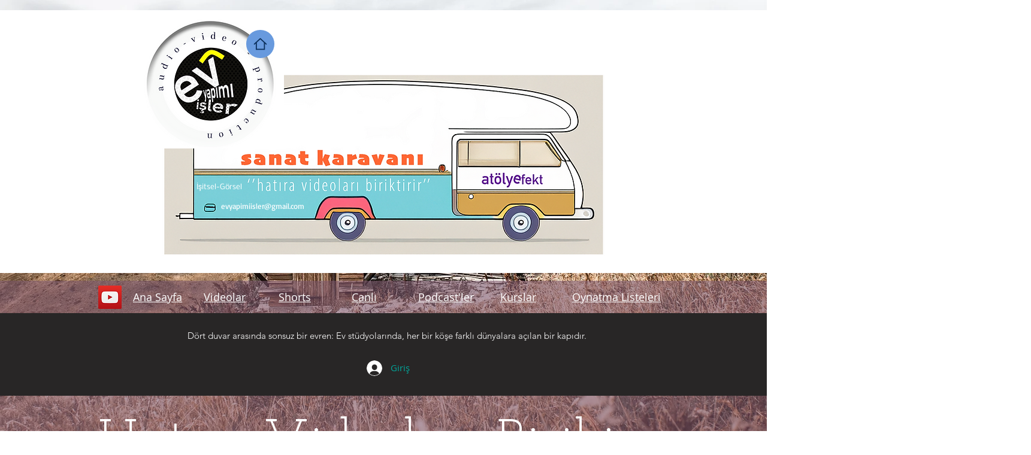

--- FILE ---
content_type: text/html; charset=utf-8
request_url: https://www.google.com/recaptcha/api2/aframe
body_size: 267
content:
<!DOCTYPE HTML><html><head><meta http-equiv="content-type" content="text/html; charset=UTF-8"></head><body><script nonce="Yrn-err7FiqJJdWBlIlCOQ">/** Anti-fraud and anti-abuse applications only. See google.com/recaptcha */ try{var clients={'sodar':'https://pagead2.googlesyndication.com/pagead/sodar?'};window.addEventListener("message",function(a){try{if(a.source===window.parent){var b=JSON.parse(a.data);var c=clients[b['id']];if(c){var d=document.createElement('img');d.src=c+b['params']+'&rc='+(localStorage.getItem("rc::a")?sessionStorage.getItem("rc::b"):"");window.document.body.appendChild(d);sessionStorage.setItem("rc::e",parseInt(sessionStorage.getItem("rc::e")||0)+1);localStorage.setItem("rc::h",'1769408736690');}}}catch(b){}});window.parent.postMessage("_grecaptcha_ready", "*");}catch(b){}</script></body></html>